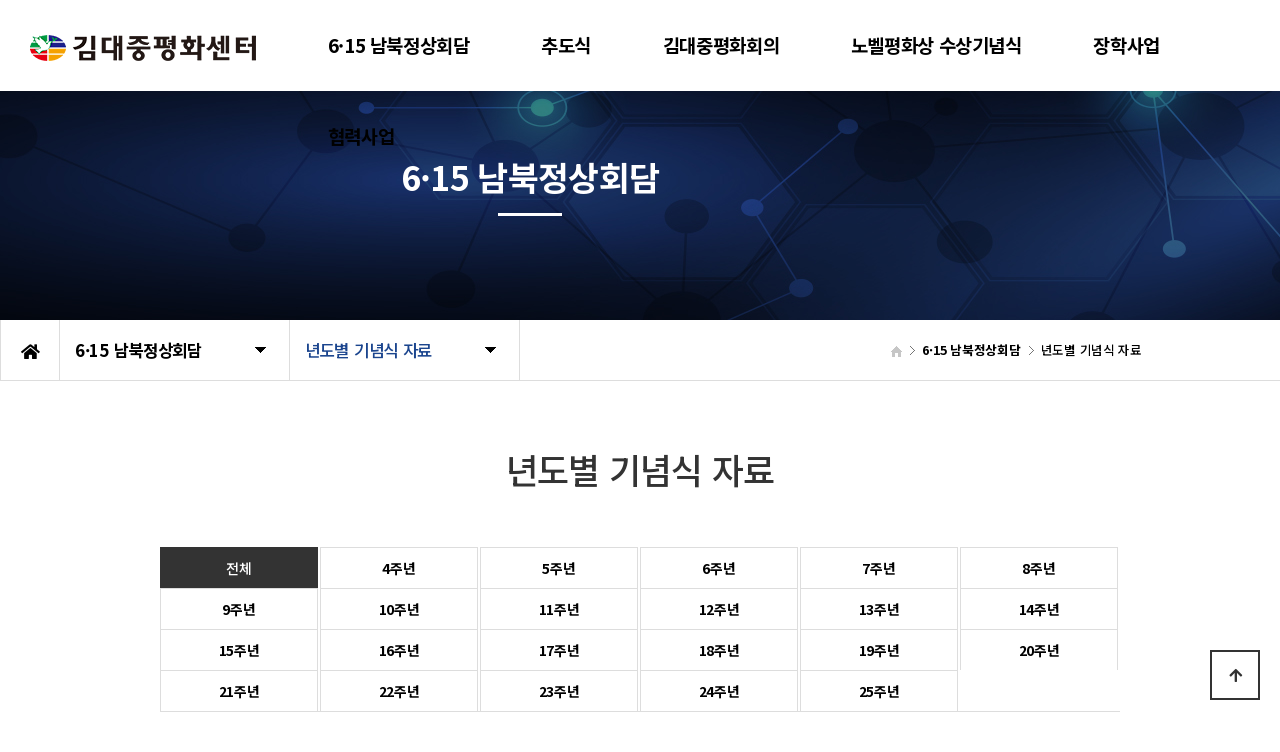

--- FILE ---
content_type: text/html; charset=utf-8
request_url: https://kdjpeace.com/bbs/board.php?bo_table=annual_4th&sst=wr_hit&sod=asc&sop=and&page=7
body_size: 7381
content:
<!doctype html>
<html lang="ko">
<head>
<meta charset="utf-8">
<meta name="viewport" content="width=device-width,initial-scale=1.0,minimum-scale=0,maximum-scale=10,user-scalable=yes">
<meta http-equiv="imagetoolbar" content="no">
<meta http-equiv="X-UA-Compatible" content="IE=edge">
<meta name="naver-site-verification" content="20f47144ff28dbabbb1cdbcfc48688744f785b08" />
<title>년도별 기념식 자료 7 페이지 | 김대중평화센터</title>
<link rel="stylesheet" href="https://kdjpeace.com/theme/daontheme_ver2_11/css/default.css?ver=210618">
<link rel="stylesheet" href="https://kdjpeace.com/js/font-awesome/css/font-awesome.min.css?ver=210618">
<link rel="stylesheet" href="https://kdjpeace.com/theme/daontheme_ver2_11/skin/board/daon_basic/style.css?ver=210618">
<!--[if lte IE 8]>
<script src="https://kdjpeace.com/js/html5.js"></script>
<![endif]-->
<script>
// 자바스크립트에서 사용하는 전역변수 선언
var g5_url       = "https://kdjpeace.com";
var g5_bbs_url   = "https://kdjpeace.com/bbs";
var g5_is_member = "";
var g5_is_admin  = "";
var g5_is_mobile = "";
var g5_bo_table  = "annual_4th";
var g5_sca       = "";
var g5_editor    = "smarteditor2";
var g5_cookie_domain = "";
</script>
<script src="https://kdjpeace.com/js/jquery-1.12.4.min.js?ver=210618"></script>
<script src="https://kdjpeace.com/js/jquery-migrate-1.4.1.min.js?ver=210618"></script>
<script src="https://kdjpeace.com/js/jquery.menu.js?ver=210618"></script>
<script src="https://kdjpeace.com/js/common.js?ver=210618"></script>
<script src="https://kdjpeace.com/js/wrest.js?ver=210618"></script>
<script src="https://kdjpeace.com/js/placeholders.min.js?ver=210618"></script>
</head>
<body>
<link href="https://kdjpeace.com/theme/daontheme_ver2_11/html/css_js/font.css" rel="stylesheet" type="text/css">
<link rel="stylesheet" type="text/css" href="https://kdjpeace.com/theme/daontheme_ver2_11/html/css_js/css.php?fname=Y29tbW9u&type=css&token=U3VuZGF5MTh0aG9mSmFudWFyeTIwMjYwMTo1NTo0OVBNXzE3Njg3MTIxNDk=" />
<link href="https://kit-free.fontawesome.com/releases/latest/css/free-v4-shims.min.css" media="all" rel="stylesheet">
<link href="https://kit-free.fontawesome.com/releases/latest/css/free-v4-font-face.min.css" media="all" rel="stylesheet">
<link href="https://kit-free.fontawesome.com/releases/latest/css/free.min.css" media="all" rel="stylesheet">
<!-- <link href="https://kdjpeace.com/theme/daontheme_ver2_11/html/css_js/fontawesome/all.css" media="all" rel="stylesheet"> --> <script language="javascript" type="text/javascript" src="https://kdjpeace.com/theme/daontheme_ver2_11/html/css_js/gnb-jquery.easing.1.3.js"></script>
<link rel="stylesheet" href="https://kdjpeace.com/theme/daontheme_ver2_11/html/css_js/swiper.min.css">
<script src="https://kdjpeace.com/theme/daontheme_ver2_11/html/css_js/swiper.min.js"></script>
<script src="https://kdjpeace.com/theme/daontheme_ver2_11/html/css_js/swiper-animation.min.js"></script>
<link rel="stylesheet" href="https://kdjpeace.com/theme/daontheme_ver2_11/html/css_js/animate.css" type="text/css">
<link rel="stylesheet" href="https://kdjpeace.com/theme/daontheme_ver2_11/html/css_js/jquery.mb.YTPlayer.css" type="text/css">
<script src="https://kdjpeace.com/theme/daontheme_ver2_11/html/css_js/jquery.mb.YTPlayer.js"></script>	
<!-- <script src="https://kdjpeace.com/theme/daontheme_ver2_11/html/css_js/jquery.mb.YTPlayer.3.0.9.js"></script> --><script src='https://kdjpeace.com/theme/daontheme_ver2_11/html/css_js/jquery.magnific-popup.js'></script>
<link rel="stylesheet"  href="https://kdjpeace.com/theme/daontheme_ver2_11/html/css_js/magnific-popup.css" type="text/css">
<link href="https://kdjpeace.com/theme/daontheme_ver2_11/html/css_js/core.min.css" rel="stylesheet" type="text/css">

	 
		<div id="mobile_header">
		<div class="inner">
			<h1><a href="https://kdjpeace.com/index.php"><img src="https://kdjpeace.com/theme/daontheme_ver2_11/html/image/top_logo_m2.png" alt="로고" title="로고"></a></h1>
			<ul class="m_gnb">
				<li class="category"><a href="#none" class="qbt" title="전체메뉴열기"><i class="fa fa-outdent" aria-hidden="true"></i></a></li>
				<li class="home"><!-- <a href="https://kdjpeace.com/bbs/board.php?bo_table=qa"><i class="fa fa-pencil-alt" aria-hidden="true"></i></a> --><a href="sms:01012345678" title="휴대폰 문자전송"><i class="fas fa-envelope-open"></i></a></li>
			</ul>
		</div>
	</div>
	<div id="sideMenu">
		<div class="side_title qbt">김대중평화센터 <i class="fa fa-window-close" aria-hidden="true" style="float:right; margin-right:10px; margin-top:20px;"></i></div>		
		<div id="gnba">
			
				
						

				<!--<div style="margin-top:10px; margin-bottom:10px;">					
					<a href="https://kdjpeace.com/index.php">HOME</a>
					<a href="https://kdjpeace.com/bbs/board.php?bo_table=notice">공지사항</a>	
				</div> -->

						
		</div>		
		<div class="navi_bg">
			<div class="nav" >
				<ul class="subnav1">
											
						<li class="navi_set" >
							<div>6·15 남북정상회담<i class="fas fa-angle-down" aria-hidden="true" style="float:right; margin-right:10px; margin-top:12px;"></i></div>
														<ul class="subnav">
																	<li><a href="https://kdjpeace.com/bbs/content.php?co_id=sn_notes" target="_self">- 남북정상회담 소개</a></li>

																			<li class="dep3">											
											<a href="https://kdjpeace.com/bbs/content.php?co_id=sn_notes" target="_self">&nbsp;&nbsp;└ 남북공동선언문</a>
										</li>
																			<li class="dep3">											
											<a href="https://kdjpeace.com/bbs/content.php?co_id=sn_significance" target="_self">&nbsp;&nbsp;└ 배경과 의의</a>
										</li>
																			<li class="dep3">											
											<a href="https://kdjpeace.com/bbs/board.php?bo_table=sn_speach" target="_self">&nbsp;&nbsp;└ 주요연설</a>
										</li>
																			<li class="dep3">											
											<a href="https://kdjpeace.com/bbs/board.php?bo_table=sn_notes" target="_self">&nbsp;&nbsp;└ 주요대화록</a>
										</li>
																			<li class="dep3">											
											<a href="https://kdjpeace.com/bbs/content.php?co_id=sn_chat" target="_self">&nbsp;&nbsp;└ 남북관계 주요어록</a>
										</li>
																		<li><a href="https://kdjpeace.com/bbs/board.php?bo_table=annual_4th" target="_self">- 년도별 기념식 자료</a></li>

																		<li><a href="https://kdjpeace.com/bbs/board.php?bo_table=relate_gallery" target="_self">- 관련 사진</a></li>

																</ul>
													</li>					
											
						<li class="navi_set" >
							<div><a href="http://12anniversary.kdjpeace.com/" target="_blank">추도식</a></div>
													</li>					
											
						<li class="navi_set" >
							<div><a href="https://kdjpeaceforum.org/main.asp" target="_blank">김대중평화회의</a></div>
													</li>					
											
						<li class="navi_set" >
							<div>노벨평화상 수상기념식<i class="fas fa-angle-down" aria-hidden="true" style="float:right; margin-right:10px; margin-top:12px;"></i></div>
														<ul class="subnav">
																	<li><a href="https://kdjpeace.com/bbs/board.php?bo_table=novel_kdj" target="_self">- 노벨평화상과 김대중</a></li>

																		<li><a href="https://kdjpeace.com/bbs/content.php?co_id=nobel_100" target="_self">- 100주년 기념 심포지엄</a></li>

																		<li><a href="https://kdjpeace.com/bbs/board.php?bo_table=novel_rome" target="_self">- 로마 노벨평화상 수상자</a></li>

																		<li><a href="https://kdjpeace.com/bbs/board.php?bo_table=novel_annual" target="_self">- 년도별 기념식 자료</a></li>

																		<li><a href="https://kdjpeace.com" target="_self">- 관련 사진</a></li>

																</ul>
													</li>					
											
						<li class="navi_set" >
							<div>장학사업<i class="fas fa-angle-down" aria-hidden="true" style="float:right; margin-right:10px; margin-top:12px;"></i></div>
														<ul class="subnav">
																	<li><a href="https://kdjpeace.com/bbs/board.php?bo_table=scholarship_seoul" target="_self">- 서울평화희망장학금</a></li>

																		<li><a href="https://kdjpeace.com/bbs/board.php?bo_table=scholarship_yhn" target="_self">- 영호남상생장학금</a></li>

																</ul>
													</li>					
											
						<li class="navi_set" >
							<div><a href="https://kdjpeace.com/theme/daontheme_ver2_11/html/business/coop_business.php" target="_self">협력사업</a></div>
													</li>					
						
				</ul>
			</div>
		</div>
	</div>
	<div id="back_cover"></div>


	
		
	<section id="header_wrap">
		<div id="header" >				
			<div class="wrap_box">			
				<div id="header_logo">
					<h1 class="logo_a"><a href="https://kdjpeace.com/index.php"><img src="https://kdjpeace.com/theme/daontheme_ver2_11/html/image/top_logo2.png" alt="로고2" title="로고2"></a></h1>
					<h1 class="logo_b"><a href="https://kdjpeace.com/index.php"><img src="https://kdjpeace.com/theme/daontheme_ver2_11/html/image/top_logo.png" alt="로고" title="로고"></a></h1>
				</div>
				<div id="lnb">
					<div id="lnb_wrap">						
						<div class="lnb_area" style="position:relative;">						
							<ul class="ul_1st">								
																	
									<li>
										<a href="https://kdjpeace.com/bbs/content.php?co_id=sn_notes" target="_self"><p>6·15 남북정상회담</p> <!-- <i class="fas fa-angle-down"></i> --></a>
										<ul class="ul_2nd">										
																							<li>											
													<a href="https://kdjpeace.com/bbs/content.php?co_id=sn_notes" target="_self">남북정상회담 소개</a>
													<ul class="ul_3rd">
																											<li>											
															<a href="https://kdjpeace.com/bbs/content.php?co_id=sn_notes" target="_self">남북공동선언문</a>
														</li>
																											<li>											
															<a href="https://kdjpeace.com/bbs/content.php?co_id=sn_significance" target="_self">배경과 의의</a>
														</li>
																											<li>											
															<a href="https://kdjpeace.com/bbs/board.php?bo_table=sn_speach" target="_self">주요연설</a>
														</li>
																											<li>											
															<a href="https://kdjpeace.com/bbs/board.php?bo_table=sn_notes" target="_self">주요대화록</a>
														</li>
																											<li>											
															<a href="https://kdjpeace.com/bbs/content.php?co_id=sn_chat" target="_self">남북관계 주요어록</a>
														</li>
																										</ul>														
												</li>
																							<li>											
													<a href="https://kdjpeace.com/bbs/board.php?bo_table=annual_4th" target="_self">년도별 기념식 자료</a>
													<ul class="ul_3rd">
																										</ul>														
												</li>
																							<li>											
													<a href="https://kdjpeace.com/bbs/board.php?bo_table=relate_gallery" target="_self">관련 사진</a>
													<ul class="ul_3rd">
																										</ul>														
												</li>
																					</ul>
									</li>
									
																	
									<li>
										<a href="http://12anniversary.kdjpeace.com/" target="_blank"><p>추도식</p> <!-- <i class="fas fa-angle-down"></i> --></a>
										<ul class="ul_2nd">										
																					</ul>
									</li>
									
																	
									<li>
										<a href="https://kdjpeaceforum.org/main.asp" target="_blank"><p>김대중평화회의</p> <!-- <i class="fas fa-angle-down"></i> --></a>
										<ul class="ul_2nd">										
																					</ul>
									</li>
									
																	
									<li>
										<a href="https://kdjpeace.com/bbs/board.php?bo_table=novel_kdj" target="_self"><p>노벨평화상 수상기념식</p> <!-- <i class="fas fa-angle-down"></i> --></a>
										<ul class="ul_2nd">										
																							<li>											
													<a href="https://kdjpeace.com/bbs/board.php?bo_table=novel_kdj" target="_self">노벨평화상과 김대중</a>
													<ul class="ul_3rd">
																										</ul>														
												</li>
																							<li>											
													<a href="https://kdjpeace.com/bbs/content.php?co_id=nobel_100" target="_self">100주년 기념 심포지엄</a>
													<ul class="ul_3rd">
																										</ul>														
												</li>
																							<li>											
													<a href="https://kdjpeace.com/bbs/board.php?bo_table=novel_rome" target="_self">로마 노벨평화상 수상자</a>
													<ul class="ul_3rd">
																										</ul>														
												</li>
																							<li>											
													<a href="https://kdjpeace.com/bbs/board.php?bo_table=novel_annual" target="_self">년도별 기념식 자료</a>
													<ul class="ul_3rd">
																										</ul>														
												</li>
																							<li>											
													<a href="https://kdjpeace.com" target="_self">관련 사진</a>
													<ul class="ul_3rd">
																										</ul>														
												</li>
																					</ul>
									</li>
									
																	
									<li>
										<a href="https://kdjpeace.com/bbs/board.php?bo_table=scholarship_seoul" target="_self"><p>장학사업</p> <!-- <i class="fas fa-angle-down"></i> --></a>
										<ul class="ul_2nd">										
																							<li>											
													<a href="https://kdjpeace.com/bbs/board.php?bo_table=scholarship_seoul" target="_self">서울평화희망장학금</a>
													<ul class="ul_3rd">
																										</ul>														
												</li>
																							<li>											
													<a href="https://kdjpeace.com/bbs/board.php?bo_table=scholarship_yhn" target="_self">영호남상생장학금</a>
													<ul class="ul_3rd">
																										</ul>														
												</li>
																					</ul>
									</li>
									
																	
									<li>
										<a href="https://kdjpeace.com/theme/daontheme_ver2_11/html/business/coop_business.php" target="_self"><p>협력사업</p> <!-- <i class="fas fa-angle-down"></i> --></a>
										<ul class="ul_2nd">										
																					</ul>
									</li>
									
																	
							</ul>
						</div>
					</div>
				</div>

				
								
				<!--<div id="gnbb">					
					<li><a href="https://kdjpeace.com/index.php"><i class="fas fa-home"></i> HOME</a></li>
					<li><a href="https://kdjpeace.com/bbs/board.php?bo_table=notice"><i class="fas fa-comment-dots"></i> 공지사항</a></li>						
				</div> -->


				
			</div>
		</div>
	</section>





	

				<section id="sub_visual">
			<div class="backgroundimg">
				<div class="visual_area" style="background:url('https://kdjpeace.com/theme/daontheme_ver2_11/html/image/sub_visual07.jpg') no-repeat top center;"></div>
			</div>
		</section>


		<section id="sub_wrapper">
			<div id="sub_menu">		
				<div class="sub_location">
					<div>
						<div class="cen"><a href="https://kdjpeace.com/index.php"><i class="fa fa-home" aria-hidden="true"></i></a></div>
						<ul class="">
							<li>
								<span>6·15 남북정상회담</span>								
								<ul>
																			<li><a href="https://kdjpeace.com/bbs/content.php?co_id=sn_notes" target="_self">6·15 남북정상회담</a></li>
																			<li><a href="http://12anniversary.kdjpeace.com/" target="_blank">추도식</a></li>
																			<li><a href="https://kdjpeaceforum.org/main.asp" target="_blank">김대중평화회의</a></li>
																			<li><a href="https://kdjpeace.com/bbs/board.php?bo_table=novel_kdj" target="_self">노벨평화상 수상기념식</a></li>
																			<li><a href="https://kdjpeace.com/bbs/board.php?bo_table=scholarship_seoul" target="_self">장학사업</a></li>
																			<li><a href="https://kdjpeace.com/theme/daontheme_ver2_11/html/business/coop_business.php" target="_self">협력사업</a></li>
																			
								</ul>
							</li>
						</ul>
						<ul class="dep2">
							<li>
								<span>년도별 기념식 자료</span>
								<ul>
																			<li><a href="https://kdjpeace.com/bbs/content.php?co_id=sn_notes" target="_self">남북정상회담 소개</a></li>

																							<li class="dep3">											
													<a href="https://kdjpeace.com/bbs/content.php?co_id=sn_notes" target="_self">└ 남북공동선언문</a>
												</li>
																							<li class="dep3">											
													<a href="https://kdjpeace.com/bbs/content.php?co_id=sn_significance" target="_self">└ 배경과 의의</a>
												</li>
																							<li class="dep3">											
													<a href="https://kdjpeace.com/bbs/board.php?bo_table=sn_speach" target="_self">└ 주요연설</a>
												</li>
																							<li class="dep3">											
													<a href="https://kdjpeace.com/bbs/board.php?bo_table=sn_notes" target="_self">└ 주요대화록</a>
												</li>
																							<li class="dep3">											
													<a href="https://kdjpeace.com/bbs/content.php?co_id=sn_chat" target="_self">└ 남북관계 주요어록</a>
												</li>
																					<li><a href="https://kdjpeace.com/bbs/board.php?bo_table=annual_4th" target="_self">년도별 기념식 자료</a></li>

																					<li><a href="https://kdjpeace.com/bbs/board.php?bo_table=relate_gallery" target="_self">관련 사진</a></li>

																			</ul>
							</li>
						</ul>
		
					</div>
				</div>
			</div>

			<div id="sub_tit">
				<div class="path">
					<li><a href="https://kdjpeace.com/index.php"><span class="ic-home"><i></i></span></a></li>
					<li>6·15 남북정상회담</li>					<li></li>					<li>년도별 기념식 자료</li>
				</div>
				<div class="title">6·15 남북정상회담</div>
				<p class="normal_txt">	</p>
			</div>

			<div class="scontents">


				<div class="bg_vline"></div>
				<p class="eng"><em></em> 년도별 기념식 자료</p>
				<p class="stitle"></p>



	
<!--
	
	다온테마용 유료 게시판 스킨입니다.
	다온테마에서 분리하여 게시판 스킨만 별도 적용하실 경우 	라이센스 위반으로 예고없이 법적조치 될 수 있습니다.
	daontheme@daum.net

-->

<!-- 게시판 목록 시작 { -->
<div id="bo_list" style="width:80%">

    <!-- 게시판 카테고리 시작 { -->
        <nav id="bo_cate" class="mnone">
        <h2>년도별 기념식 자료 카테고리</h2>
        <ul id="bo_cate_ul">
            <li><a href="https://kdjpeace.com/bbs/board.php?bo_table=annual_4th" id="bo_cate_on">전체</a></li><li><a href="https://kdjpeace.com/bbs/board.php?bo_table=annual_4th&amp;sca=4%EC%A3%BC%EB%85%84">4주년</a></li><li><a href="https://kdjpeace.com/bbs/board.php?bo_table=annual_4th&amp;sca=5%EC%A3%BC%EB%85%84">5주년</a></li><li><a href="https://kdjpeace.com/bbs/board.php?bo_table=annual_4th&amp;sca=6%EC%A3%BC%EB%85%84">6주년</a></li><li><a href="https://kdjpeace.com/bbs/board.php?bo_table=annual_4th&amp;sca=7%EC%A3%BC%EB%85%84">7주년</a></li><li><a href="https://kdjpeace.com/bbs/board.php?bo_table=annual_4th&amp;sca=8%EC%A3%BC%EB%85%84">8주년</a></li><li><a href="https://kdjpeace.com/bbs/board.php?bo_table=annual_4th&amp;sca=9%EC%A3%BC%EB%85%84">9주년</a></li><li><a href="https://kdjpeace.com/bbs/board.php?bo_table=annual_4th&amp;sca=10%EC%A3%BC%EB%85%84">10주년</a></li><li><a href="https://kdjpeace.com/bbs/board.php?bo_table=annual_4th&amp;sca=11%EC%A3%BC%EB%85%84">11주년</a></li><li><a href="https://kdjpeace.com/bbs/board.php?bo_table=annual_4th&amp;sca=12%EC%A3%BC%EB%85%84">12주년</a></li><li><a href="https://kdjpeace.com/bbs/board.php?bo_table=annual_4th&amp;sca=13%EC%A3%BC%EB%85%84">13주년</a></li><li><a href="https://kdjpeace.com/bbs/board.php?bo_table=annual_4th&amp;sca=14%EC%A3%BC%EB%85%84">14주년</a></li><li><a href="https://kdjpeace.com/bbs/board.php?bo_table=annual_4th&amp;sca=15%EC%A3%BC%EB%85%84">15주년</a></li><li><a href="https://kdjpeace.com/bbs/board.php?bo_table=annual_4th&amp;sca=16%EC%A3%BC%EB%85%84">16주년</a></li><li><a href="https://kdjpeace.com/bbs/board.php?bo_table=annual_4th&amp;sca=17%EC%A3%BC%EB%85%84">17주년</a></li><li><a href="https://kdjpeace.com/bbs/board.php?bo_table=annual_4th&amp;sca=18%EC%A3%BC%EB%85%84">18주년</a></li><li><a href="https://kdjpeace.com/bbs/board.php?bo_table=annual_4th&amp;sca=19%EC%A3%BC%EB%85%84">19주년</a></li><li><a href="https://kdjpeace.com/bbs/board.php?bo_table=annual_4th&amp;sca=20%EC%A3%BC%EB%85%84">20주년</a></li><li><a href="https://kdjpeace.com/bbs/board.php?bo_table=annual_4th&amp;sca=21%EC%A3%BC%EB%85%84">21주년</a></li><li><a href="https://kdjpeace.com/bbs/board.php?bo_table=annual_4th&amp;sca=22%EC%A3%BC%EB%85%84">22주년</a></li><li><a href="https://kdjpeace.com/bbs/board.php?bo_table=annual_4th&amp;sca=23%EC%A3%BC%EB%85%84">23주년</a></li><li><a href="https://kdjpeace.com/bbs/board.php?bo_table=annual_4th&amp;sca=24%EC%A3%BC%EB%85%84">24주년</a></li><li><a href="https://kdjpeace.com/bbs/board.php?bo_table=annual_4th&amp;sca=25%EC%A3%BC%EB%85%84">25주년</a></li>        </ul>
    </nav>
	<div class="select_bo_cate mview">
		<a class="sel" rel="선택">전체</a>
		<ul style="display:none;">
			<li><a href="https://kdjpeace.com/bbs/board.php?bo_table=annual_4th" id="bo_cate_on">전체</a></li><li><a href="https://kdjpeace.com/bbs/board.php?bo_table=annual_4th&amp;sca=4%EC%A3%BC%EB%85%84">4주년</a></li><li><a href="https://kdjpeace.com/bbs/board.php?bo_table=annual_4th&amp;sca=5%EC%A3%BC%EB%85%84">5주년</a></li><li><a href="https://kdjpeace.com/bbs/board.php?bo_table=annual_4th&amp;sca=6%EC%A3%BC%EB%85%84">6주년</a></li><li><a href="https://kdjpeace.com/bbs/board.php?bo_table=annual_4th&amp;sca=7%EC%A3%BC%EB%85%84">7주년</a></li><li><a href="https://kdjpeace.com/bbs/board.php?bo_table=annual_4th&amp;sca=8%EC%A3%BC%EB%85%84">8주년</a></li><li><a href="https://kdjpeace.com/bbs/board.php?bo_table=annual_4th&amp;sca=9%EC%A3%BC%EB%85%84">9주년</a></li><li><a href="https://kdjpeace.com/bbs/board.php?bo_table=annual_4th&amp;sca=10%EC%A3%BC%EB%85%84">10주년</a></li><li><a href="https://kdjpeace.com/bbs/board.php?bo_table=annual_4th&amp;sca=11%EC%A3%BC%EB%85%84">11주년</a></li><li><a href="https://kdjpeace.com/bbs/board.php?bo_table=annual_4th&amp;sca=12%EC%A3%BC%EB%85%84">12주년</a></li><li><a href="https://kdjpeace.com/bbs/board.php?bo_table=annual_4th&amp;sca=13%EC%A3%BC%EB%85%84">13주년</a></li><li><a href="https://kdjpeace.com/bbs/board.php?bo_table=annual_4th&amp;sca=14%EC%A3%BC%EB%85%84">14주년</a></li><li><a href="https://kdjpeace.com/bbs/board.php?bo_table=annual_4th&amp;sca=15%EC%A3%BC%EB%85%84">15주년</a></li><li><a href="https://kdjpeace.com/bbs/board.php?bo_table=annual_4th&amp;sca=16%EC%A3%BC%EB%85%84">16주년</a></li><li><a href="https://kdjpeace.com/bbs/board.php?bo_table=annual_4th&amp;sca=17%EC%A3%BC%EB%85%84">17주년</a></li><li><a href="https://kdjpeace.com/bbs/board.php?bo_table=annual_4th&amp;sca=18%EC%A3%BC%EB%85%84">18주년</a></li><li><a href="https://kdjpeace.com/bbs/board.php?bo_table=annual_4th&amp;sca=19%EC%A3%BC%EB%85%84">19주년</a></li><li><a href="https://kdjpeace.com/bbs/board.php?bo_table=annual_4th&amp;sca=20%EC%A3%BC%EB%85%84">20주년</a></li><li><a href="https://kdjpeace.com/bbs/board.php?bo_table=annual_4th&amp;sca=21%EC%A3%BC%EB%85%84">21주년</a></li><li><a href="https://kdjpeace.com/bbs/board.php?bo_table=annual_4th&amp;sca=22%EC%A3%BC%EB%85%84">22주년</a></li><li><a href="https://kdjpeace.com/bbs/board.php?bo_table=annual_4th&amp;sca=23%EC%A3%BC%EB%85%84">23주년</a></li><li><a href="https://kdjpeace.com/bbs/board.php?bo_table=annual_4th&amp;sca=24%EC%A3%BC%EB%85%84">24주년</a></li><li><a href="https://kdjpeace.com/bbs/board.php?bo_table=annual_4th&amp;sca=25%EC%A3%BC%EB%85%84">25주년</a></li>		</ul>
	</div>
        <!-- } 게시판 카테고리 끝 -->
    
    <form name="fboardlist" id="fboardlist" action="https://kdjpeace.com/bbs/board_list_update.php" onsubmit="return fboardlist_submit(this);" method="post">
    
    <input type="hidden" name="bo_table" value="annual_4th">
    <input type="hidden" name="sfl" value="">
    <input type="hidden" name="stx" value="">
    <input type="hidden" name="spt" value="">
    <input type="hidden" name="sca" value="">
    <input type="hidden" name="sst" value="wr_hit">
    <input type="hidden" name="sod" value="asc">
    <input type="hidden" name="page" value="7">
    <input type="hidden" name="sw" value="">

    <!-- 게시판 페이지 정보 및 버튼 시작 { -->
    <div id="bo_btn_top">
        <div id="bo_list_total">
            <span>Total 127건</span>
            7 페이지
        </div>
       
        <ul class="btn_bo_user">
        	            <li><a href="https://kdjpeace.com/bbs/rss.php?bo_table=annual_4th" class="btn_b01 btn" title="RSS" target="_blank"><i class="fa fa-rss" aria-hidden="true"></i><span class="sound_only">RSS</span></a></li>            <li>
            	<button type="button" class="btn_bo_sch btn_b01 btn" title="게시판 검색"><i class="fa fa-search" aria-hidden="true"></i><span class="sound_only">게시판 검색</span></button>
            </li>
            <!--  -->
        	        </ul>       
    </div>
    <!-- } 게시판 페이지 정보 및 버튼 끝 -->
        	
    <div class="tbl_head01 tbl_wrap">
        <table>
        <caption>년도별 기념식 자료 목록</caption>
        <thead>
        <tr>
                        <th scope="col">번호</th>
            <th scope="col">제목</th>
            <th scope="col" class="lview">글쓴이</th>
            <th scope="col" class="lview"><a href="/bbs/board.php?bo_table=annual_4th&amp;sop=and&amp;sst=wr_hit&amp;sod=desc&amp;sfl=&amp;stx=&amp;sca=&amp;page=7">조회 </a></th>
                                    <!--<th scope="col" class="lview"><a href="/bbs/board.php?bo_table=annual_4th&amp;sop=and&amp;sst=wr_datetime&amp;sod=desc&amp;sfl=&amp;stx=&amp;sca=&amp;page=7">날짜  </a></th>-->
        </tr>
        </thead>
        <tbody>
                <tr class=" ">
                        <td class="td_num2">
            37            </td>

            <td class="td_subject" style="padding-left:0px">
                                <a href="https://kdjpeace.com/bbs/board.php?bo_table=annual_4th&amp;sca=12%EC%A3%BC%EB%85%84" class="bo_cate_link">12주년</a>
                                <div class="bo_tit">
                    <a href="https://kdjpeace.com/bbs/board.php?bo_table=annual_4th&amp;wr_id=49&amp;sst=wr_hit&amp;sod=asc&amp;sop=and&amp;page=7">
                                                
                        6·15 남북정상회담 12주년 - 개회사 (Session 5 / 발제) 김창수 | 한반도평화포럼 정책연구팀장						
                    </a>
					
                    <i class="fa fa-heart" aria-hidden="true"></i>                </div>
				<div class="mview">
					<div class="gall_info">
                        <span class="sv_member">평화센터</span>                    </div>
					<div class="gall_info">
                        <span class="sound_only">조회 </span>Hit  3474&nbsp;&nbsp;&nbsp;
                        &nbsp;&nbsp;&nbsp;
                        &nbsp;&nbsp;&nbsp;
                        <!--<span class="gall_date"><span class="sound_only">작성일 </span>Date  2022-04-11</span>-->
                    </div>
				</div>
            </td>
            <td class="td_name sv_use lview"><span class="sv_member">평화센터</span></td>
            <td class="td_num lview">3474</td>
                                    <!--<td class="td_datetime lview">2022-04-11</td>-->

        </tr>
                <tr class=" ">
                        <td class="td_num2">
            36            </td>

            <td class="td_subject" style="padding-left:0px">
                                <a href="https://kdjpeace.com/bbs/board.php?bo_table=annual_4th&amp;sca=13%EC%A3%BC%EB%85%84" class="bo_cate_link">13주년</a>
                                <div class="bo_tit">
                    <a href="https://kdjpeace.com/bbs/board.php?bo_table=annual_4th&amp;wr_id=58&amp;sst=wr_hit&amp;sod=asc&amp;sop=and&amp;page=7">
                                                
                        6·15 남북정상회담 13주년 - (Session 1) 라온시걸 | 미국 사회과학연구소 동북아협력안보프로젝트…						
                    </a>
					
                    <i class="fa fa-heart" aria-hidden="true"></i>                </div>
				<div class="mview">
					<div class="gall_info">
                        <span class="sv_member">평화센터</span>                    </div>
					<div class="gall_info">
                        <span class="sound_only">조회 </span>Hit  3474&nbsp;&nbsp;&nbsp;
                        &nbsp;&nbsp;&nbsp;
                        &nbsp;&nbsp;&nbsp;
                        <!--<span class="gall_date"><span class="sound_only">작성일 </span>Date  2022-04-11</span>-->
                    </div>
				</div>
            </td>
            <td class="td_name sv_use lview"><span class="sv_member">평화센터</span></td>
            <td class="td_num lview">3474</td>
                                    <!--<td class="td_datetime lview">2022-04-11</td>-->

        </tr>
                <tr class=" ">
                        <td class="td_num2">
            35            </td>

            <td class="td_subject" style="padding-left:0px">
                                <a href="https://kdjpeace.com/bbs/board.php?bo_table=annual_4th&amp;sca=7%EC%A3%BC%EB%85%84" class="bo_cate_link">7주년</a>
                                <div class="bo_tit">
                    <a href="https://kdjpeace.com/bbs/board.php?bo_table=annual_4th&amp;wr_id=10&amp;sst=wr_hit&amp;sod=asc&amp;sop=and&amp;page=7">
                                                
                        6·15 남북정상회담 7주년 기념식 - 김대중 전대통령 기념연설						
                    </a>
					
                    <i class="fa fa-heart" aria-hidden="true"></i>                </div>
				<div class="mview">
					<div class="gall_info">
                        <span class="sv_member">평화센터</span>                    </div>
					<div class="gall_info">
                        <span class="sound_only">조회 </span>Hit  3479&nbsp;&nbsp;&nbsp;
                        &nbsp;&nbsp;&nbsp;
                        &nbsp;&nbsp;&nbsp;
                        <!--<span class="gall_date"><span class="sound_only">작성일 </span>Date  2021-12-24</span>-->
                    </div>
				</div>
            </td>
            <td class="td_name sv_use lview"><span class="sv_member">평화센터</span></td>
            <td class="td_num lview">3479</td>
                                    <!--<td class="td_datetime lview">2021-12-24</td>-->

        </tr>
                <tr class=" ">
                        <td class="td_num2">
            34            </td>

            <td class="td_subject" style="padding-left:0px">
                                <a href="https://kdjpeace.com/bbs/board.php?bo_table=annual_4th&amp;sca=13%EC%A3%BC%EB%85%84" class="bo_cate_link">13주년</a>
                                <div class="bo_tit">
                    <a href="https://kdjpeace.com/bbs/board.php?bo_table=annual_4th&amp;wr_id=56&amp;sst=wr_hit&amp;sod=asc&amp;sop=and&amp;page=7">
                                                
                        6·15 남북정상회담 13주년 - 기조발제 - 찰스 암스트롱 | 역사학 교수, 한국연구소 소장, 콜롬비아 대…						
                    </a>
					
                    <i class="fa fa-heart" aria-hidden="true"></i>                </div>
				<div class="mview">
					<div class="gall_info">
                        <span class="sv_member">평화센터</span>                    </div>
					<div class="gall_info">
                        <span class="sound_only">조회 </span>Hit  3565&nbsp;&nbsp;&nbsp;
                        &nbsp;&nbsp;&nbsp;
                        &nbsp;&nbsp;&nbsp;
                        <!--<span class="gall_date"><span class="sound_only">작성일 </span>Date  2022-04-11</span>-->
                    </div>
				</div>
            </td>
            <td class="td_name sv_use lview"><span class="sv_member">평화센터</span></td>
            <td class="td_num lview">3565</td>
                                    <!--<td class="td_datetime lview">2022-04-11</td>-->

        </tr>
                <tr class=" ">
                        <td class="td_num2">
            33            </td>

            <td class="td_subject" style="padding-left:0px">
                                <a href="https://kdjpeace.com/bbs/board.php?bo_table=annual_4th&amp;sca=18%EC%A3%BC%EB%85%84" class="bo_cate_link">18주년</a>
                                <div class="bo_tit">
                    <a href="https://kdjpeace.com/bbs/board.php?bo_table=annual_4th&amp;wr_id=109&amp;sst=wr_hit&amp;sod=asc&amp;sop=and&amp;page=7">
                                                
                        6·15 남북정상회담 18주년 - 1부 학술회의						
                    </a>
					
                    <i class="fa fa-heart" aria-hidden="true"></i><i class="fa fa-download" aria-hidden="true"></i>                </div>
				<div class="mview">
					<div class="gall_info">
                        <span class="sv_member">평화센터</span>                    </div>
					<div class="gall_info">
                        <span class="sound_only">조회 </span>Hit  3625&nbsp;&nbsp;&nbsp;
                        &nbsp;&nbsp;&nbsp;
                        &nbsp;&nbsp;&nbsp;
                        <!--<span class="gall_date"><span class="sound_only">작성일 </span>Date  2022-04-12</span>-->
                    </div>
				</div>
            </td>
            <td class="td_name sv_use lview"><span class="sv_member">평화센터</span></td>
            <td class="td_num lview">3625</td>
                                    <!--<td class="td_datetime lview">2022-04-12</td>-->

        </tr>
                <tr class=" ">
                        <td class="td_num2">
            32            </td>

            <td class="td_subject" style="padding-left:0px">
                                <a href="https://kdjpeace.com/bbs/board.php?bo_table=annual_4th&amp;sca=19%EC%A3%BC%EB%85%84" class="bo_cate_link">19주년</a>
                                <div class="bo_tit">
                    <a href="https://kdjpeace.com/bbs/board.php?bo_table=annual_4th&amp;wr_id=114&amp;sst=wr_hit&amp;sod=asc&amp;sop=and&amp;page=7">
                                                
                        6·15 남북정상회담 19주년 - 1부 학술회의						
                    </a>
					
                    <i class="fa fa-heart" aria-hidden="true"></i><i class="fa fa-download" aria-hidden="true"></i>                </div>
				<div class="mview">
					<div class="gall_info">
                        <span class="sv_member">평화센터</span>                    </div>
					<div class="gall_info">
                        <span class="sound_only">조회 </span>Hit  3680&nbsp;&nbsp;&nbsp;
                        &nbsp;&nbsp;&nbsp;
                        &nbsp;&nbsp;&nbsp;
                        <!--<span class="gall_date"><span class="sound_only">작성일 </span>Date  2022-04-12</span>-->
                    </div>
				</div>
            </td>
            <td class="td_name sv_use lview"><span class="sv_member">평화센터</span></td>
            <td class="td_num lview">3680</td>
                                    <!--<td class="td_datetime lview">2022-04-12</td>-->

        </tr>
                <tr class=" ">
                        <td class="td_num2">
            31            </td>

            <td class="td_subject" style="padding-left:0px">
                                <a href="https://kdjpeace.com/bbs/board.php?bo_table=annual_4th&amp;sca=14%EC%A3%BC%EB%85%84" class="bo_cate_link">14주년</a>
                                <div class="bo_tit">
                    <a href="https://kdjpeace.com/bbs/board.php?bo_table=annual_4th&amp;wr_id=76&amp;sst=wr_hit&amp;sod=asc&amp;sop=and&amp;page=7">
                                                
                        6·15 남북정상회담 14주년 - (Session 3) 김연철 | 인제대 통일학부 교수						
                    </a>
					
                    <i class="fa fa-heart" aria-hidden="true"></i>                </div>
				<div class="mview">
					<div class="gall_info">
                        <span class="sv_member">평화센터</span>                    </div>
					<div class="gall_info">
                        <span class="sound_only">조회 </span>Hit  3727&nbsp;&nbsp;&nbsp;
                        &nbsp;&nbsp;&nbsp;
                        &nbsp;&nbsp;&nbsp;
                        <!--<span class="gall_date"><span class="sound_only">작성일 </span>Date  2022-04-11</span>-->
                    </div>
				</div>
            </td>
            <td class="td_name sv_use lview"><span class="sv_member">평화센터</span></td>
            <td class="td_num lview">3727</td>
                                    <!--<td class="td_datetime lview">2022-04-11</td>-->

        </tr>
                <tr class=" ">
                        <td class="td_num2">
            30            </td>

            <td class="td_subject" style="padding-left:0px">
                                <a href="https://kdjpeace.com/bbs/board.php?bo_table=annual_4th&amp;sca=20%EC%A3%BC%EB%85%84" class="bo_cate_link">20주년</a>
                                <div class="bo_tit">
                    <a href="https://kdjpeace.com/bbs/board.php?bo_table=annual_4th&amp;wr_id=115&amp;sst=wr_hit&amp;sod=asc&amp;sop=and&amp;page=7">
                                                
                        6·15 남북정상회담 20주년 - 1부 학술회의						
                    </a>
					
                    <i class="fa fa-heart" aria-hidden="true"></i><i class="fa fa-download" aria-hidden="true"></i>                </div>
				<div class="mview">
					<div class="gall_info">
                        <span class="sv_member">평화센터</span>                    </div>
					<div class="gall_info">
                        <span class="sound_only">조회 </span>Hit  3727&nbsp;&nbsp;&nbsp;
                        &nbsp;&nbsp;&nbsp;
                        &nbsp;&nbsp;&nbsp;
                        <!--<span class="gall_date"><span class="sound_only">작성일 </span>Date  2022-04-12</span>-->
                    </div>
				</div>
            </td>
            <td class="td_name sv_use lview"><span class="sv_member">평화센터</span></td>
            <td class="td_num lview">3727</td>
                                    <!--<td class="td_datetime lview">2022-04-12</td>-->

        </tr>
                <tr class=" ">
                        <td class="td_num2">
            29            </td>

            <td class="td_subject" style="padding-left:0px">
                                <a href="https://kdjpeace.com/bbs/board.php?bo_table=annual_4th&amp;sca=14%EC%A3%BC%EB%85%84" class="bo_cate_link">14주년</a>
                                <div class="bo_tit">
                    <a href="https://kdjpeace.com/bbs/board.php?bo_table=annual_4th&amp;wr_id=81&amp;sst=wr_hit&amp;sod=asc&amp;sop=and&amp;page=7">
                                                
                        6·15 남북정상회담 14주년 - 2부 축사 1 - 류길재 | 장관						
                    </a>
					
                    <i class="fa fa-heart" aria-hidden="true"></i>                </div>
				<div class="mview">
					<div class="gall_info">
                        <span class="sv_member">평화센터</span>                    </div>
					<div class="gall_info">
                        <span class="sound_only">조회 </span>Hit  3730&nbsp;&nbsp;&nbsp;
                        &nbsp;&nbsp;&nbsp;
                        &nbsp;&nbsp;&nbsp;
                        <!--<span class="gall_date"><span class="sound_only">작성일 </span>Date  2022-04-11</span>-->
                    </div>
				</div>
            </td>
            <td class="td_name sv_use lview"><span class="sv_member">평화센터</span></td>
            <td class="td_num lview">3730</td>
                                    <!--<td class="td_datetime lview">2022-04-11</td>-->

        </tr>
                <tr class=" ">
                        <td class="td_num2">
            28            </td>

            <td class="td_subject" style="padding-left:0px">
                                <a href="https://kdjpeace.com/bbs/board.php?bo_table=annual_4th&amp;sca=17%EC%A3%BC%EB%85%84" class="bo_cate_link">17주년</a>
                                <div class="bo_tit">
                    <a href="https://kdjpeace.com/bbs/board.php?bo_table=annual_4th&amp;wr_id=102&amp;sst=wr_hit&amp;sod=asc&amp;sop=and&amp;page=7">
                                                
                        6·15 남북정상회담 17주년 - (Session 3 / 종합토론 )						
                    </a>
					
                    <i class="fa fa-heart" aria-hidden="true"></i>                </div>
				<div class="mview">
					<div class="gall_info">
                        <span class="sv_member">평화센터</span>                    </div>
					<div class="gall_info">
                        <span class="sound_only">조회 </span>Hit  3779&nbsp;&nbsp;&nbsp;
                        &nbsp;&nbsp;&nbsp;
                        &nbsp;&nbsp;&nbsp;
                        <!--<span class="gall_date"><span class="sound_only">작성일 </span>Date  2022-04-12</span>-->
                    </div>
				</div>
            </td>
            <td class="td_name sv_use lview"><span class="sv_member">평화센터</span></td>
            <td class="td_num lview">3779</td>
                                    <!--<td class="td_datetime lview">2022-04-12</td>-->

        </tr>
                <tr class=" ">
                        <td class="td_num2">
            27            </td>

            <td class="td_subject" style="padding-left:0px">
                                <a href="https://kdjpeace.com/bbs/board.php?bo_table=annual_4th&amp;sca=18%EC%A3%BC%EB%85%84" class="bo_cate_link">18주년</a>
                                <div class="bo_tit">
                    <a href="https://kdjpeace.com/bbs/board.php?bo_table=annual_4th&amp;wr_id=111&amp;sst=wr_hit&amp;sod=asc&amp;sop=and&amp;page=7">
                                                
                        6·15 남북정상회담 18주년 - 2부 축사1 - 이낙연 | 국무총리						
                    </a>
					
                    <i class="fa fa-heart" aria-hidden="true"></i>                </div>
				<div class="mview">
					<div class="gall_info">
                        <span class="sv_member">평화센터</span>                    </div>
					<div class="gall_info">
                        <span class="sound_only">조회 </span>Hit  3821&nbsp;&nbsp;&nbsp;
                        &nbsp;&nbsp;&nbsp;
                        &nbsp;&nbsp;&nbsp;
                        <!--<span class="gall_date"><span class="sound_only">작성일 </span>Date  2022-04-12</span>-->
                    </div>
				</div>
            </td>
            <td class="td_name sv_use lview"><span class="sv_member">평화센터</span></td>
            <td class="td_num lview">3821</td>
                                    <!--<td class="td_datetime lview">2022-04-12</td>-->

        </tr>
                <tr class=" ">
                        <td class="td_num2">
            26            </td>

            <td class="td_subject" style="padding-left:0px">
                                <a href="https://kdjpeace.com/bbs/board.php?bo_table=annual_4th&amp;sca=14%EC%A3%BC%EB%85%84" class="bo_cate_link">14주년</a>
                                <div class="bo_tit">
                    <a href="https://kdjpeace.com/bbs/board.php?bo_table=annual_4th&amp;wr_id=78&amp;sst=wr_hit&amp;sod=asc&amp;sop=and&amp;page=7">
                                                
                        6·15 남북정상회담 14주년 - (Session 3) 장용훈 | 연합뉴스 기자						
                    </a>
					
                    <i class="fa fa-heart" aria-hidden="true"></i>                </div>
				<div class="mview">
					<div class="gall_info">
                        <span class="sv_member">평화센터</span>                    </div>
					<div class="gall_info">
                        <span class="sound_only">조회 </span>Hit  3865&nbsp;&nbsp;&nbsp;
                        &nbsp;&nbsp;&nbsp;
                        &nbsp;&nbsp;&nbsp;
                        <!--<span class="gall_date"><span class="sound_only">작성일 </span>Date  2022-04-11</span>-->
                    </div>
				</div>
            </td>
            <td class="td_name sv_use lview"><span class="sv_member">평화센터</span></td>
            <td class="td_num lview">3865</td>
                                    <!--<td class="td_datetime lview">2022-04-11</td>-->

        </tr>
                <tr class=" ">
                        <td class="td_num2">
            25            </td>

            <td class="td_subject" style="padding-left:0px">
                                <a href="https://kdjpeace.com/bbs/board.php?bo_table=annual_4th&amp;sca=18%EC%A3%BC%EB%85%84" class="bo_cate_link">18주년</a>
                                <div class="bo_tit">
                    <a href="https://kdjpeace.com/bbs/board.php?bo_table=annual_4th&amp;wr_id=113&amp;sst=wr_hit&amp;sod=asc&amp;sop=and&amp;page=7">
                                                
                        6·15 남북정상회담 18주년 - 2부 특별강연 - 김상근 | KBS 이사장						
                    </a>
					
                    <i class="fa fa-heart" aria-hidden="true"></i>                </div>
				<div class="mview">
					<div class="gall_info">
                        <span class="sv_member">평화센터</span>                    </div>
					<div class="gall_info">
                        <span class="sound_only">조회 </span>Hit  3883&nbsp;&nbsp;&nbsp;
                        &nbsp;&nbsp;&nbsp;
                        &nbsp;&nbsp;&nbsp;
                        <!--<span class="gall_date"><span class="sound_only">작성일 </span>Date  2022-04-12</span>-->
                    </div>
				</div>
            </td>
            <td class="td_name sv_use lview"><span class="sv_member">평화센터</span></td>
            <td class="td_num lview">3883</td>
                                    <!--<td class="td_datetime lview">2022-04-12</td>-->

        </tr>
                <tr class=" ">
                        <td class="td_num2">
            24            </td>

            <td class="td_subject" style="padding-left:0px">
                                <a href="https://kdjpeace.com/bbs/board.php?bo_table=annual_4th&amp;sca=14%EC%A3%BC%EB%85%84" class="bo_cate_link">14주년</a>
                                <div class="bo_tit">
                    <a href="https://kdjpeace.com/bbs/board.php?bo_table=annual_4th&amp;wr_id=84&amp;sst=wr_hit&amp;sod=asc&amp;sop=and&amp;page=7">
                                                
                        6·15 남북정상회담 14주년 - 2부 이희호 이사장 인사말						
                    </a>
					
                    <i class="fa fa-heart" aria-hidden="true"></i>                </div>
				<div class="mview">
					<div class="gall_info">
                        <span class="sv_member">평화센터</span>                    </div>
					<div class="gall_info">
                        <span class="sound_only">조회 </span>Hit  3889&nbsp;&nbsp;&nbsp;
                        &nbsp;&nbsp;&nbsp;
                        &nbsp;&nbsp;&nbsp;
                        <!--<span class="gall_date"><span class="sound_only">작성일 </span>Date  2022-04-11</span>-->
                    </div>
				</div>
            </td>
            <td class="td_name sv_use lview"><span class="sv_member">평화센터</span></td>
            <td class="td_num lview">3889</td>
                                    <!--<td class="td_datetime lview">2022-04-11</td>-->

        </tr>
                <tr class=" ">
                        <td class="td_num2">
            23            </td>

            <td class="td_subject" style="padding-left:0px">
                                <a href="https://kdjpeace.com/bbs/board.php?bo_table=annual_4th&amp;sca=17%EC%A3%BC%EB%85%84" class="bo_cate_link">17주년</a>
                                <div class="bo_tit">
                    <a href="https://kdjpeace.com/bbs/board.php?bo_table=annual_4th&amp;wr_id=106&amp;sst=wr_hit&amp;sod=asc&amp;sop=and&amp;page=7">
                                                
                        6·15 남북정상회담 17주년 - 2부 축사2 - 문재인 대통령						
                    </a>
					
                    <i class="fa fa-heart" aria-hidden="true"></i>                </div>
				<div class="mview">
					<div class="gall_info">
                        <span class="sv_member">평화센터</span>                    </div>
					<div class="gall_info">
                        <span class="sound_only">조회 </span>Hit  3895&nbsp;&nbsp;&nbsp;
                        &nbsp;&nbsp;&nbsp;
                        &nbsp;&nbsp;&nbsp;
                        <!--<span class="gall_date"><span class="sound_only">작성일 </span>Date  2022-04-12</span>-->
                    </div>
				</div>
            </td>
            <td class="td_name sv_use lview"><span class="sv_member">평화센터</span></td>
            <td class="td_num lview">3895</td>
                                    <!--<td class="td_datetime lview">2022-04-12</td>-->

        </tr>
                        </tbody>
        </table>
    </div>
	<!-- 페이지 -->
	<nav class="pg_wrap"><span class="pg"><a href="https://kdjpeace.com/bbs/board.php?bo_table=annual_4th&amp;sst=wr_hit&amp;sod=asc&amp;sop=and&amp;page=1" class="pg_page pg_start">처음</a>
<a href="https://kdjpeace.com/bbs/board.php?bo_table=annual_4th&amp;sst=wr_hit&amp;sod=asc&amp;sop=and&amp;page=1" class="pg_page">1<span class="sound_only">페이지</span></a>
<a href="https://kdjpeace.com/bbs/board.php?bo_table=annual_4th&amp;sst=wr_hit&amp;sod=asc&amp;sop=and&amp;page=2" class="pg_page">2<span class="sound_only">페이지</span></a>
<a href="https://kdjpeace.com/bbs/board.php?bo_table=annual_4th&amp;sst=wr_hit&amp;sod=asc&amp;sop=and&amp;page=3" class="pg_page">3<span class="sound_only">페이지</span></a>
<a href="https://kdjpeace.com/bbs/board.php?bo_table=annual_4th&amp;sst=wr_hit&amp;sod=asc&amp;sop=and&amp;page=4" class="pg_page">4<span class="sound_only">페이지</span></a>
<a href="https://kdjpeace.com/bbs/board.php?bo_table=annual_4th&amp;sst=wr_hit&amp;sod=asc&amp;sop=and&amp;page=5" class="pg_page">5<span class="sound_only">페이지</span></a>
<a href="https://kdjpeace.com/bbs/board.php?bo_table=annual_4th&amp;sst=wr_hit&amp;sod=asc&amp;sop=and&amp;page=6" class="pg_page">6<span class="sound_only">페이지</span></a>
<span class="sound_only">열린</span><strong class="pg_current">7</strong><span class="sound_only">페이지</span>
<a href="https://kdjpeace.com/bbs/board.php?bo_table=annual_4th&amp;sst=wr_hit&amp;sod=asc&amp;sop=and&amp;page=8" class="pg_page">8<span class="sound_only">페이지</span></a>
<a href="https://kdjpeace.com/bbs/board.php?bo_table=annual_4th&amp;sst=wr_hit&amp;sod=asc&amp;sop=and&amp;page=9" class="pg_page">9<span class="sound_only">페이지</span></a>
<a href="https://kdjpeace.com/bbs/board.php?bo_table=annual_4th&amp;sst=wr_hit&amp;sod=asc&amp;sop=and&amp;page=9" class="pg_page pg_end">맨끝</a>
</span></nav>	<!-- 페이지 -->
	
       
    </form>

    <!-- 게시판 검색 시작 { -->
    <div class="bo_sch_wrap">
        <fieldset class="bo_sch">
            <h3>SEARCH</h3>
            <form name="fsearch" method="get">
            <input type="hidden" name="bo_table" value="annual_4th">
            <input type="hidden" name="sca" value="">
            <input type="hidden" name="sop" value="and">
            <label for="sfl" class="sound_only">검색대상</label>
            <select name="sfl" id="sfl">
                <option value="wr_subject" >제목</option><option value="wr_content" >내용</option><option value="wr_subject||wr_content" >제목+내용</option><option value="wr_name,1" >글쓴이</option><option value="wr_name,0" >글쓴이(코)</option>            </select>
            <label for="stx" class="sound_only">검색어<strong class="sound_only"> 필수</strong></label>
            <div class="sch_bar">
                <input type="text" name="stx" value="" required id="stx" class="sch_input" size="25" maxlength="20" placeholder=" 검색어를 입력해주세요">
                <button type="submit" value="검색" class="sch_btn"><i class="fa fa-search" aria-hidden="true"></i><span class="sound_only">검색</span></button>
            </div>
            <button type="button" class="bo_sch_cls" title="닫기"><i class="fa fa-times" aria-hidden="true"></i><span class="sound_only">닫기</span></button>
            </form>
        </fieldset>
        <div class="bo_sch_bg"></div>
    </div>
    <script>
    jQuery(function($){
        // 게시판 검색
        $(".btn_bo_sch").on("click", function() {
            $(".bo_sch_wrap").fadeToggle();
        })
        $('.bo_sch_bg, .bo_sch_cls').click(function(){
            $('.bo_sch_wrap').fadeOut();
        });
    });
    </script>
    <!-- } 게시판 검색 끝 --> 
</div>


<!-- } 게시판 목록 끝 -->

	</div>
</section>




	<footer>
		<section id="footer" class="clearfix">	
			<div class="copy_warp">
				<div class="copy_logo"><img src="https://kdjpeace.com/theme/daontheme_ver2_11/html/image/top_wlogo2.png" alt="로고" title="로고"></div>

				<ul class="copyright">
					<li>김대중평화센터</li>
					<li></li>
					<li>주소 : 서울시 마포구 신촌로4길 5-26(동교동 178-9) 김대중 도서관 4층 (우 04056)</li>
					<li>사업자등록번호 : 111-82-05238</li>
					<br class="txt-block">
					<li>TEL : 02-324-7972 / 010-4768-7972</li>
					<li>FAX : 02-324-7975</li>
					<li>E-MAIL : <a href="mailto:email@email.com">kdjpeace@naver.com</a></li>
					<br class="txt-block">
					<li style="color:#fff; font-size:1.2rem">국세청 바로가기 : <a href="https://www.nts.go.kr" style="color:#fff; font-size:1.2rem"> https://www.nts.go.kr</a></li>
					<br class="txt-block">
					<li class="pT15">Copyright 김대중평화센터 All Rights Reserved.</li>
				</ul>
			</div>
		</section>
	</footer>




	<div class="q-menu" id="backtotop">
		<nav>
			<div><a href="https://kdjpeace.com/index.php"><i class="fa fa-home"></i><span>Home</span></a></div>
			<div><a href="https://kdjpeace.com/theme/daontheme_ver2_11/html/company/aboutus.php"><i class="fa fa-building"></i><span>About</span></a></div>
			<div><a href="https://kdjpeace.com/theme/daontheme_ver2_11/html/company/contactus.php"><i class="fas fa-map-marker-alt"></i><span>Location</span></a></div>
			<div><a href="#top"><i class="fa fa-angle-up"></i><span>Top</span></a></div>
		</nav>
	</div>
	<script src="https://kdjpeace.com/theme/daontheme_ver2_11/html/css_js/common.js"></script>




    <button type="button" id="top_btn"><i class="fa fa-arrow-up" aria-hidden="true"></i><span class="sound_only">상단으로</span></button>
	<script>

	$(function() {
		$("#top_btn").on("click", function() {
			$("html, body").animate({scrollTop:0}, '500');
			return false;
		});
	});
	</script>


<!-- } 하단 끝 -->

<script>
$(function() {
    // 폰트 리사이즈 쿠키있으면 실행
    font_resize("container", get_cookie("ck_font_resize_rmv_class"), get_cookie("ck_font_resize_add_class"));
});
</script>



<!-- ie6,7에서 사이드뷰가 게시판 목록에서 아래 사이드뷰에 가려지는 현상 수정 -->
<!--[if lte IE 7]>
<script>
$(function() {
    var $sv_use = $(".sv_use");
    var count = $sv_use.length;

    $sv_use.each(function() {
        $(this).css("z-index", count);
        $(this).css("position", "relative");
        count = count - 1;
    });
});
</script>
<![endif]-->


<script src="https://kdjpeace.com/theme/daontheme_ver2_11/html/css_js/wow.min.js"></script> 
<script> new WOW().init(); </script>


</body>
</html>

<!-- 사용스킨 : theme/daon_basic -->
